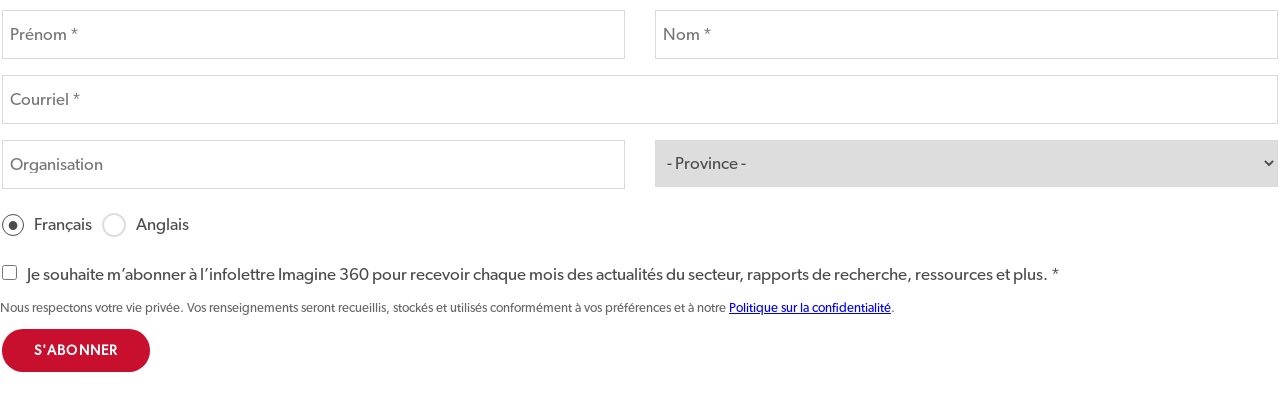

--- FILE ---
content_type: text/html; charset=utf-8
request_url: https://experience.imaginecanada.ca/l/1055153/2024-03-07/2n5pdj
body_size: 62586
content:
<!DOCTYPE html>
<html>
	<head>
		<base href="https://experience.imaginecanada.ca" >
		<meta charset="utf-8"/>
		<meta http-equiv="Content-Type" content="text/html; charset=utf-8"/>
		<meta name="viewport" content="width=device-width">
		<meta name="viewport" content="initial-scale=1, maximum-scale=1, user-scalable=no">
		<meta name="description" content=""/>
		<title></title>
		<style type="text/css">
			@font-face {
			   font-family: GibsonRegular;
			   src: url([data-uri]) format('truetype');
			}
			
			body{
			    margin: 0px !important;
			}
			
        	body form.form div.form-col-1 {
        		float: left !important;
        		clear: left !important;
        		width: 49% !important;
        		padding-left: 0 !important;
        		margin-right: 0 !important;
        		margin-left: 0 !important;
        		padding-bottom:10px;
        	}
        	body form.form div.form-col-2 {
        		float: right !important;
        		clear: right !important;
        		width: 49% !important;
        		padding-left: 0 !important;
        		margin-right: 0 !important;
        		margin-left: 0 !important;
        		padding-bottom:10px;
        	}
        	body form.form div.form-col-full {
        		width: 100%;
        		padding-left: 0 !important;
        		margin-right: 0 !important;
        		margin-left: 0 !important;
        		padding-bottom:10px;
        		clear:both;
        	}
        	
			body form.form input.text{
        		width: 100% !important;
				font-size:17px;
				font-family: GibsonRegular,sans-serif;
				padding:7px;
				border: 1px Solid #d9d9d9 !important;
				color: #4c4c4c;
				line-height: 2.0625rem;
			    box-sizing: border-box;
        	}
			
			body form.form select{
        		width: 100% !important;
				font-size:17px;
				font-family: GibsonRegular,sans-serif;
				padding:7px;
				border: 1px Solid #d9d9d9 !important;
				color: #4c4c4c;
				height: 47px;
				box-sizing: border-box;
        	}
						
			body form.form textarea{
        		width: 100% !important;
				font-size:17px;
				font-family: GibsonRegular,sans-serif;
				padding:7px !important;
				color: #4c4c4c;
				border: 1px Solid #d9d9d9 !important;
				line-height: 2.0625rem;
				margin-top: 3px;
				box-sizing: border-box;
        	}
			
			
        	/* Captcha fix */
        	form.form .pd-captcha {
        		position: relative !important;
        		width: 190px !important;
        		left: 0 !important;
        		display: block !important;
        		height: 150px !important;
        	}
        	/* hide the regular radio button */
            #pardot-form .pd-radio input {
            	opacity: 0;
            	position: absolute;
            }
            /* position the label */
            #pardot-form .pd-radio input, .pd-radio label {
            	display: inline-block;
            	vertical-align: middle;
            	margin: 5px;
            	cursor: pointer;
            	font-family: 'GibsonRegular';
            }
            
            .pd-radio label.field-label{
                display: none !important;
            }
			
			form.form p label.inline{
				font-size: 17px;
				color: #4c4c4c !important;
				vertical-align: baseline;
				font-family: 'GibsonRegular';
				line-height: 1.5em !important;
			}
            
            form.form span.value{
                display: flex !important;
                margin-left: 0px !important;
                margin-top: 7px;
            }
			
            #pardot-form .pd-radio label {
            	position: relative;
            	font-family: 'GibsonRegular';
            	color: #4c4c4c !important;
            }
			
			form.form{
				padding: 0px !important;
			}
			
			form.form p{
				margin: 0px !important;
				padding: 3px 2px !important;
			}
			
            /* style the unchecked radio button */
            #pardot-form .pd-radio input+label:before {
            	content: "";
            	background: #fff;
            	border: 2px solid #ddd;
            	display: inline-block;
            	vertical-align: middle;
            	width: 20px;
            	height: 20px;
            	padding: 0px;
            	line-height: 20px;
            	margin-right: 10px;
            	text-align: center;
            	font-size: 20px;
            }
            #pardot-form .pd-radio input+label:before {
            	border-radius: 50%;
            }
            /* style the selected radio button */
            #pardot-form .pd-radio input:checked+label:before {
            	content: "\25CF";
            	color: #4c4c4c;
            	border: solid 1px #4c4c4c;
            }
            .pd-text label, .pd-select label, .pd-textarea label {
                position: absolute;
                font-family: GibsonRegular,sans-serif;
                left: 8px;
                top: 12px;
                color: #666;
                font-size: 17px;
                display: inline-block;
                padding: 4px 10px;
                font-weight: 400;
                background-color: rgba(255, 255, 255, 0);
                pointer-events: none;
                -moz-transition: color 0.3s, top 0.3s, background-color 0.3s;
                -o-transition: color 0.3s, top 0.3s, background-color 0.3s;
                -webkit-transition: color 0.3s, top 0.3s, background-color 0.3s;
                transition: color 0.3s, top 0.3s, background-color 0.3s;
            }
			
			#pardot-form .pd-checkbox input  {
				width: 15px;
				height: 15px;
				margin: 5px 10px 5px 0px;
				cursor: pointer;
			}
			
			/* position the label */
			form.form .pd-checkbox label{
				vertical-align: middle;
				position: relative;
				font-family: 'GibsonRegular';
			}
			
			form.form p.submit {
				padding: 0;
				margin: 0px !important;
            }
			
		form.form p.submit input{
				background-color: #c8102e;
				color: #fff;
				text-transform: uppercase;
				letter-spacing: .06875rem;
				font-family: Gibson,sans-serif;
				font-size: .875rem;
				font-weight: 600;
				border: 0;
				border-radius: 24px;
				cursor: pointer;
				padding-right: 2rem !important;
				padding-left: 2rem !important;
				height: 43px;
				font-family: 'GibsonRegular';
			}
		form.form p.submit input:hover {
                background-color:#810A1E;
            }
			
			form.form span.error {
				padding-left: 15px !important;
				color: #c8102e !important;
				font-family: 'GibsonRegular';
			}
			
			form.form p.errors{
			    padding: 8px 15px !important;
                color: #fff !important;
                font-family: 'GibsonRegular';
                line-height: 1em;
                font-size: 17px;
			}
			
			@media only screen and (max-device-width: 767px) {
				body form.form div.form-col-1 {
					float: left !important;
					clear: left !important;
					width: 100% !important;
				}
				body form.form div.form-col-2 {
					float: left !important;
					clear: left !important;
					width: 100% !important;
					padding-right: 0 !important;
				}
				body form.form div.form-col-full {
					width: 100%;
					padding-right: 0 !important;
					clear:both;
				}
				
				form.form p.submit{
    				text-align: center !important;
    			}
    			
				form.form span.value{
					margin-top: 0px !important;
				}
				
			}
            
        </style>
        <script>
            $('input[type=text], select, textarea').addClass('floatLabel');
            (function($){
            	function floatLabel(inputType){
            		$(inputType).each(function(){
            			var $this = $(this);
            			console.log($this);
            			// on focus add classs active to label
            			$this.focus(function(){
            				$this.next().addClass("active");
            			});
            			//on blur check field and remove class if needed
            			$this.blur(function(){
            				if($this.val() === '' || $this.val() === 'blank'){
            					$this.next().removeClass();
            				}
            			});
            			//manage the pre-populated values
            			if($this.val() != '' ){
            				$this.closest('.form-field').find('label').addClass('active');
            			}
            		});
            	}
            	floatLabel(".floatLabel");
            })(jQuery);
        </script>
        <script type="text/javascript" src="https://experience.imaginecanada.ca/iframeresizercontentwindow" defer></script>
        <script>
            function getParameterByName(name, url = window.location.href) {
                name = name.replace(/[\[\]]/g, '\\$&');
                var regex = new RegExp('[?&]' + name + '(=([^&#]*)|&|#|$)'),
                    results = regex.exec(url);
                if (!results) return null;
                if (!results[2]) return '';
                return decodeURIComponent(results[2].replace(/\+/g, ' '));
            }
            
            function selectWebsiteLanguage(){
	var divNode = document.getElementsByClassName('Language_Preference');
	if(typeof(divNode) != 'undefined' && divNode != null && divNode.length > 0){
		var rbs = divNode[0].getElementsByTagName('input');
		rbs[0].checked = true;
	}
}
        </script>
	<link rel="stylesheet" type="text/css" href="https://experience.imaginecanada.ca/css/form.css?ver=2021-09-20" />
<script type="text/javascript" src="https://experience.imaginecanada.ca/js/piUtils.js?ver=2021-09-20"></script><script type="text/javascript">
piAId = '1056153';
piCId = '138485';
piHostname = 'experience.imaginecanada.ca';
if(!window['pi']) { window['pi'] = {}; } pi = window['pi']; if(!pi['tracker']) { pi['tracker'] = {}; } pi.tracker.pi_form = true;
(function() {
	function async_load(){
		var s = document.createElement('script'); s.type = 'text/javascript';
		s.src = ('https:' == document.location.protocol ? 'https://' : 'http://') + piHostname + '/pd.js';
		var c = document.getElementsByTagName('script')[0]; c.parentNode.insertBefore(s, c);
	}
	if(window.attachEvent) { window.attachEvent('onload', async_load); }
	else { window.addEventListener('load', async_load, false); }
})();
</script></head>
	<body>
		<form accept-charset="UTF-8" method="post" action="https://experience.imaginecanada.ca/l/1055153/2024-03-07/2n5pdj" class="form" id="pardot-form">

<style type="text/css">
form.form p label { color: #000000; }
</style>


	
		
		
			<div class="form-col-1 first_name">
    			<p class="form-field  pd-text required    ">
    				
    					<label class="field-label" for="1055153_192756pi_1055153_192756">Prénom</label>
    				
    				<input type="text" name="1055153_192756pi_1055153_192756" id="1055153_192756pi_1055153_192756" value="" class="text" size="30" maxlength="40" onchange="" onfocus="" />
    				
    			<div id="error_for_1055153_192756pi_1055153_192756" style="display:none"></div>
    			
		    </div>
		
			<div class="form-col-2 last_name">
    			<p class="form-field  pd-text required    ">
    				
    					<label class="field-label" for="1055153_192759pi_1055153_192759">Nom</label>
    				
    				<input type="text" name="1055153_192759pi_1055153_192759" id="1055153_192759pi_1055153_192759" value="" class="text" size="30" maxlength="80" onchange="" onfocus="" />
    				
    			<div id="error_for_1055153_192759pi_1055153_192759" style="display:none"></div>
    			
		    </div>
		
			<div class="form-col-full email">
    			<p class="form-field  pd-text required    ">
    				
    					<label class="field-label" for="1055153_192762pi_1055153_192762">Courriel</label>
    				
    				<input type="text" name="1055153_192762pi_1055153_192762" id="1055153_192762pi_1055153_192762" value="" class="text" size="30" maxlength="255" onchange="" onfocus="" />
    				
    			<div id="error_for_1055153_192762pi_1055153_192762" style="display:none"></div>
    			
		    </div>
		
			<div class="form-col-1 company">
    			<p class="form-field  pd-text     ">
    				
    					<label class="field-label" for="1055153_192765pi_1055153_192765">Organisation</label>
    				
    				<input type="text" name="1055153_192765pi_1055153_192765" id="1055153_192765pi_1055153_192765" value="" class="text" size="30" maxlength="255" onchange="" onfocus="" />
    				
    			<div id="error_for_1055153_192765pi_1055153_192765" style="display:none"></div>
    			
		    </div>
		
			<div class="form-col-2 Province">
    			<p class="form-field  pd-select     ">
    				
    					<label class="field-label" for="1055153_192768pi_1055153_192768">- Province -</label>
    				
    				<select name="1055153_192768pi_1055153_192768" id="1055153_192768pi_1055153_192768" class="select" onchange=""><option value="1725432" selected="selected"></option>
<option value="1725435">Alberta</option>
<option value="1725438">Colombie-Britannique</option>
<option value="1725441">Manitoba</option>
<option value="1725444">Nouveau-Brunswick</option>
<option value="1725447">Terre-Neuve-et-Labrador</option>
<option value="1725450">Territoires du Nord-Ouest</option>
<option value="1725453">Nunavut</option>
<option value="1725456">Nouvelle-&Eacute;cosse</option>
<option value="1725459">Ontario</option>
<option value="1725462">&Icirc;le-du-Prince-&Eacute;douard</option>
<option value="1725465">Qu&eacute;bec</option>
<option value="1725468">Saskatchewan</option>
<option value="1725471">Yukon</option>
<option value="1725474">Ext&eacute;rieur du Canada</option>
</select>
    				
    			<div id="error_for_1055153_192768pi_1055153_192768" style="display:none"></div>
    			
		    </div>
		
			<div class="form-col-full Language_Preference">
    			<p class="form-field  pd-radio required    ">
    				
    					<label class="field-label" for="1055153_192774pi_1055153_192774">Language Preference</label>
    				
    				<span class="value"><span class="" style=""><input type="radio" name="1055153_192774pi_1055153_192774[]" id="1055153_192774pi_1055153_192774_1725477_1725477" value="1725477" onchange="" /><label class="inline" for="1055153_192774pi_1055153_192774_1725477_1725477">Français</label></span><span class="" style=""><input type="radio" name="1055153_192774pi_1055153_192774[]" id="1055153_192774pi_1055153_192774_1725480_1725480" value="1725480" onchange="" /><label class="inline" for="1055153_192774pi_1055153_192774_1725480_1725480">Anglais</label></span></span>
    				
    			<div id="error_for_1055153_192774pi_1055153_192774" style="display:none"></div>
    			
		    </div>
		
			<div class="form-col-full Imagine_360_Opt_In">
    			<p class="form-field  pd-checkbox required  no-label  ">
    				
    				<span class="value"><span><input type="checkbox" name="1055153_192777pi_1055153_192777_1725483" id="1055153_192777pi_1055153_192777_1725483" value="1725483" onchange="" /><label class="inline" for="1055153_192777pi_1055153_192777_1725483">Je souhaite m’abonner à l’infolettre Imagine 360 pour recevoir chaque mois des actualités du secteur, rapports de recherche, ressources et plus. *</label></span></span>
    				
    			<div id="error_for_1055153_192777pi_1055153_192777" style="display:none"></div>
    			
		    </div>
		
		
	<p style="position:absolute; width:190px; left:-9999px; top: -9999px;visibility:hidden;">
		<label for="pi_extra_field">Comments</label>
		<input type="text" name="pi_extra_field" id="pi_extra_field"/>
	</p>
		
		<!-- forces IE5-8 to correctly submit UTF8 content  -->
		<div id="fr" style="font-size:13px;font-family: GibsonRegular, sans-serif; display: inline-block; width: 100%; padding-bottom:10px;">Nous respectons votre vie privée. Vos renseignements seront recueillis, stockés et utilisés conformément à vos préférences et à notre <a href="https://www.imaginecanada.ca/fr/confidentialite" target="_blank">Politique sur la confidentialité</a>.</div>
		<br/>
		<input name="_utf8" type="hidden" value="&#9731;" />
		<p class="submit">
			<input type="submit" accesskey="s" value="S'ABONNER" />
		</p>
	

<script type="text/javascript">
//<![CDATA[

	var anchors = document.getElementsByTagName("a");
	for (var i=0; i<anchors.length; i++) {
		var anchor = anchors[i];
		if(anchor.getAttribute("href")&&!anchor.getAttribute("target")) {
			anchor.target = "_top";
		}
	}
		
//]]>
</script>
<input type="hidden" name="hiddenDependentFields" id="hiddenDependentFields" value="" /></form><script type="text/javascript">(function(){ pardot.$(document).ready(function(){ (function() {
	var $ = window.pardot.$;
	window.pardot.FormDependencyMap = [];

	$('.form-field-primary input, .form-field-primary select').each(function(index, input) {
		$(input).on('change', window.piAjax.checkForDependentField);
		window.piAjax.checkForDependentField.call(input);
	});
})(); });})();</script>
		<script>
        	var labels = document.querySelectorAll("p.pd-text label, p.pd-select label, p.pd-textarea label");
        	var i = labels.length;
        	while (i--) {
        		var label = labels.item(i);
        		var text = label.textContent;
        		label.parentNode.classList.contains("required") && (text += " *");
        		var nextElement = label.nextElementSibling;
        		if (nextElement) {
        			if (nextElement.tagName == 'SELECT') {
        			nextElement.options[0].text = text;
        			} else {
        			nextElement.setAttribute("placeholder", text);
        			}
        			label.parentNode.removeChild(label);
        		}
        	}
        </script>
        <script>
    	    selectWebsiteLanguage();
    	</script>
	</body>
</html>
